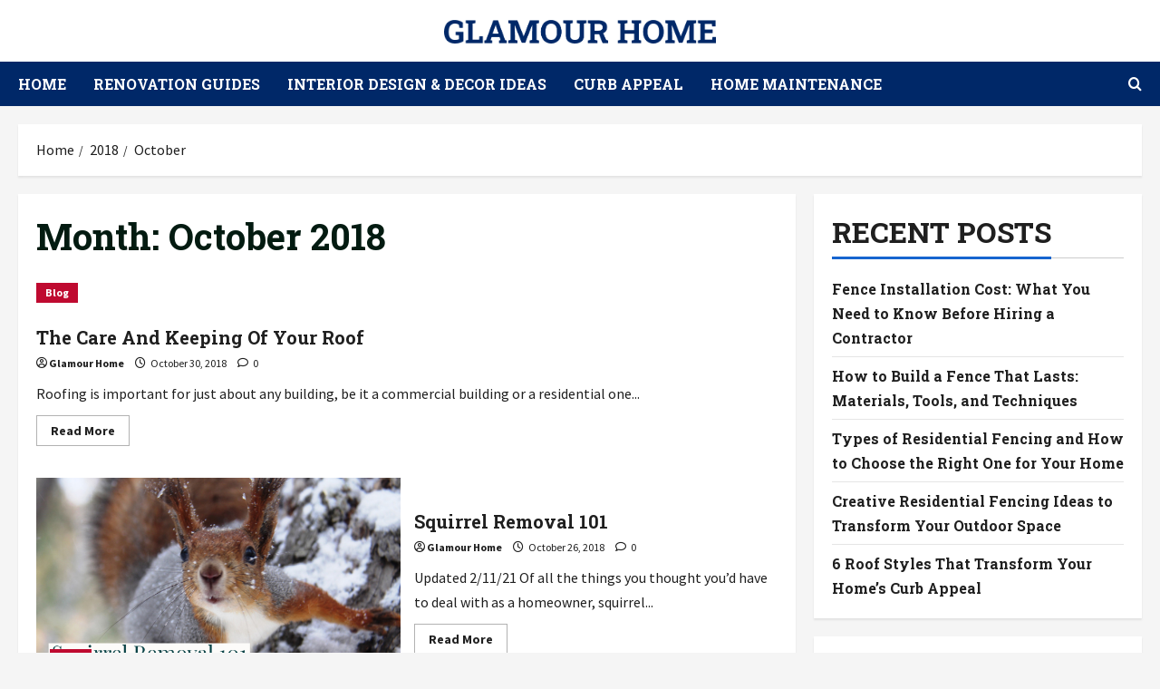

--- FILE ---
content_type: text/html; charset=UTF-8
request_url: https://glamourhome.com/2018/10/
body_size: 16491
content:
<!doctype html>
<html lang="en-US">

<head>
  <meta charset="UTF-8">
  <meta name="viewport" content="width=device-width, initial-scale=1">
  <link rel="profile" href="https://gmpg.org/xfn/11">

  <link rel="preload" href="https://fonts.googleapis.com/css?family=Roboto+Slab:400,700|Source+Sans+Pro:400,700&#038;subset=latin&#038;display=swap" as="style" crossorigin="anonymous"><meta name='robots' content='noindex, follow' />

	<!-- This site is optimized with the Yoast SEO plugin v26.8 - https://yoast.com/product/yoast-seo-wordpress/ -->
	<title>October 2018 - GLAMOUR HOME</title>
	<meta property="og:locale" content="en_US" />
	<meta property="og:type" content="website" />
	<meta property="og:title" content="October 2018 - GLAMOUR HOME" />
	<meta property="og:url" content="https://glamourhome.com/2018/10/" />
	<meta property="og:site_name" content="GLAMOUR HOME" />
	<meta name="twitter:card" content="summary_large_image" />
	<!-- / Yoast SEO plugin. -->


<link rel='dns-prefetch' href='//fonts.googleapis.com' />
<link href='https://fonts.googleapis.com' crossorigin='anonymous' rel='preconnect' />
<link href='https://fonts.gstatic.com' crossorigin='anonymous' rel='preconnect' />
<link rel="alternate" type="application/rss+xml" title="GLAMOUR HOME &raquo; Feed" href="https://glamourhome.com/feed/" />
<style id='wp-img-auto-sizes-contain-inline-css' type='text/css'>
img:is([sizes=auto i],[sizes^="auto," i]){contain-intrinsic-size:3000px 1500px}
/*# sourceURL=wp-img-auto-sizes-contain-inline-css */
</style>
<link rel='stylesheet' id='morenews-google-fonts-css' href='https://fonts.googleapis.com/css?family=Roboto+Slab:400,700|Source+Sans+Pro:400,700&#038;subset=latin&#038;display=swap' type='text/css' media='all' />
<style id='wp-emoji-styles-inline-css' type='text/css'>

	img.wp-smiley, img.emoji {
		display: inline !important;
		border: none !important;
		box-shadow: none !important;
		height: 1em !important;
		width: 1em !important;
		margin: 0 0.07em !important;
		vertical-align: -0.1em !important;
		background: none !important;
		padding: 0 !important;
	}
/*# sourceURL=wp-emoji-styles-inline-css */
</style>
<style id='wp-block-library-inline-css' type='text/css'>
:root{--wp-block-synced-color:#7a00df;--wp-block-synced-color--rgb:122,0,223;--wp-bound-block-color:var(--wp-block-synced-color);--wp-editor-canvas-background:#ddd;--wp-admin-theme-color:#007cba;--wp-admin-theme-color--rgb:0,124,186;--wp-admin-theme-color-darker-10:#006ba1;--wp-admin-theme-color-darker-10--rgb:0,107,160.5;--wp-admin-theme-color-darker-20:#005a87;--wp-admin-theme-color-darker-20--rgb:0,90,135;--wp-admin-border-width-focus:2px}@media (min-resolution:192dpi){:root{--wp-admin-border-width-focus:1.5px}}.wp-element-button{cursor:pointer}:root .has-very-light-gray-background-color{background-color:#eee}:root .has-very-dark-gray-background-color{background-color:#313131}:root .has-very-light-gray-color{color:#eee}:root .has-very-dark-gray-color{color:#313131}:root .has-vivid-green-cyan-to-vivid-cyan-blue-gradient-background{background:linear-gradient(135deg,#00d084,#0693e3)}:root .has-purple-crush-gradient-background{background:linear-gradient(135deg,#34e2e4,#4721fb 50%,#ab1dfe)}:root .has-hazy-dawn-gradient-background{background:linear-gradient(135deg,#faaca8,#dad0ec)}:root .has-subdued-olive-gradient-background{background:linear-gradient(135deg,#fafae1,#67a671)}:root .has-atomic-cream-gradient-background{background:linear-gradient(135deg,#fdd79a,#004a59)}:root .has-nightshade-gradient-background{background:linear-gradient(135deg,#330968,#31cdcf)}:root .has-midnight-gradient-background{background:linear-gradient(135deg,#020381,#2874fc)}:root{--wp--preset--font-size--normal:16px;--wp--preset--font-size--huge:42px}.has-regular-font-size{font-size:1em}.has-larger-font-size{font-size:2.625em}.has-normal-font-size{font-size:var(--wp--preset--font-size--normal)}.has-huge-font-size{font-size:var(--wp--preset--font-size--huge)}.has-text-align-center{text-align:center}.has-text-align-left{text-align:left}.has-text-align-right{text-align:right}.has-fit-text{white-space:nowrap!important}#end-resizable-editor-section{display:none}.aligncenter{clear:both}.items-justified-left{justify-content:flex-start}.items-justified-center{justify-content:center}.items-justified-right{justify-content:flex-end}.items-justified-space-between{justify-content:space-between}.screen-reader-text{border:0;clip-path:inset(50%);height:1px;margin:-1px;overflow:hidden;padding:0;position:absolute;width:1px;word-wrap:normal!important}.screen-reader-text:focus{background-color:#ddd;clip-path:none;color:#444;display:block;font-size:1em;height:auto;left:5px;line-height:normal;padding:15px 23px 14px;text-decoration:none;top:5px;width:auto;z-index:100000}html :where(.has-border-color){border-style:solid}html :where([style*=border-top-color]){border-top-style:solid}html :where([style*=border-right-color]){border-right-style:solid}html :where([style*=border-bottom-color]){border-bottom-style:solid}html :where([style*=border-left-color]){border-left-style:solid}html :where([style*=border-width]){border-style:solid}html :where([style*=border-top-width]){border-top-style:solid}html :where([style*=border-right-width]){border-right-style:solid}html :where([style*=border-bottom-width]){border-bottom-style:solid}html :where([style*=border-left-width]){border-left-style:solid}html :where(img[class*=wp-image-]){height:auto;max-width:100%}:where(figure){margin:0 0 1em}html :where(.is-position-sticky){--wp-admin--admin-bar--position-offset:var(--wp-admin--admin-bar--height,0px)}@media screen and (max-width:600px){html :where(.is-position-sticky){--wp-admin--admin-bar--position-offset:0px}}

/*# sourceURL=wp-block-library-inline-css */
</style><style id='global-styles-inline-css' type='text/css'>
:root{--wp--preset--aspect-ratio--square: 1;--wp--preset--aspect-ratio--4-3: 4/3;--wp--preset--aspect-ratio--3-4: 3/4;--wp--preset--aspect-ratio--3-2: 3/2;--wp--preset--aspect-ratio--2-3: 2/3;--wp--preset--aspect-ratio--16-9: 16/9;--wp--preset--aspect-ratio--9-16: 9/16;--wp--preset--color--black: #000000;--wp--preset--color--cyan-bluish-gray: #abb8c3;--wp--preset--color--white: #ffffff;--wp--preset--color--pale-pink: #f78da7;--wp--preset--color--vivid-red: #cf2e2e;--wp--preset--color--luminous-vivid-orange: #ff6900;--wp--preset--color--luminous-vivid-amber: #fcb900;--wp--preset--color--light-green-cyan: #7bdcb5;--wp--preset--color--vivid-green-cyan: #00d084;--wp--preset--color--pale-cyan-blue: #8ed1fc;--wp--preset--color--vivid-cyan-blue: #0693e3;--wp--preset--color--vivid-purple: #9b51e0;--wp--preset--gradient--vivid-cyan-blue-to-vivid-purple: linear-gradient(135deg,rgb(6,147,227) 0%,rgb(155,81,224) 100%);--wp--preset--gradient--light-green-cyan-to-vivid-green-cyan: linear-gradient(135deg,rgb(122,220,180) 0%,rgb(0,208,130) 100%);--wp--preset--gradient--luminous-vivid-amber-to-luminous-vivid-orange: linear-gradient(135deg,rgb(252,185,0) 0%,rgb(255,105,0) 100%);--wp--preset--gradient--luminous-vivid-orange-to-vivid-red: linear-gradient(135deg,rgb(255,105,0) 0%,rgb(207,46,46) 100%);--wp--preset--gradient--very-light-gray-to-cyan-bluish-gray: linear-gradient(135deg,rgb(238,238,238) 0%,rgb(169,184,195) 100%);--wp--preset--gradient--cool-to-warm-spectrum: linear-gradient(135deg,rgb(74,234,220) 0%,rgb(151,120,209) 20%,rgb(207,42,186) 40%,rgb(238,44,130) 60%,rgb(251,105,98) 80%,rgb(254,248,76) 100%);--wp--preset--gradient--blush-light-purple: linear-gradient(135deg,rgb(255,206,236) 0%,rgb(152,150,240) 100%);--wp--preset--gradient--blush-bordeaux: linear-gradient(135deg,rgb(254,205,165) 0%,rgb(254,45,45) 50%,rgb(107,0,62) 100%);--wp--preset--gradient--luminous-dusk: linear-gradient(135deg,rgb(255,203,112) 0%,rgb(199,81,192) 50%,rgb(65,88,208) 100%);--wp--preset--gradient--pale-ocean: linear-gradient(135deg,rgb(255,245,203) 0%,rgb(182,227,212) 50%,rgb(51,167,181) 100%);--wp--preset--gradient--electric-grass: linear-gradient(135deg,rgb(202,248,128) 0%,rgb(113,206,126) 100%);--wp--preset--gradient--midnight: linear-gradient(135deg,rgb(2,3,129) 0%,rgb(40,116,252) 100%);--wp--preset--font-size--small: 13px;--wp--preset--font-size--medium: 20px;--wp--preset--font-size--large: 36px;--wp--preset--font-size--x-large: 42px;--wp--preset--spacing--20: 0.44rem;--wp--preset--spacing--30: 0.67rem;--wp--preset--spacing--40: 1rem;--wp--preset--spacing--50: 1.5rem;--wp--preset--spacing--60: 2.25rem;--wp--preset--spacing--70: 3.38rem;--wp--preset--spacing--80: 5.06rem;--wp--preset--shadow--natural: 6px 6px 9px rgba(0, 0, 0, 0.2);--wp--preset--shadow--deep: 12px 12px 50px rgba(0, 0, 0, 0.4);--wp--preset--shadow--sharp: 6px 6px 0px rgba(0, 0, 0, 0.2);--wp--preset--shadow--outlined: 6px 6px 0px -3px rgb(255, 255, 255), 6px 6px rgb(0, 0, 0);--wp--preset--shadow--crisp: 6px 6px 0px rgb(0, 0, 0);}:root { --wp--style--global--content-size: 930px;--wp--style--global--wide-size: 1400px; }:where(body) { margin: 0; }.wp-site-blocks > .alignleft { float: left; margin-right: 2em; }.wp-site-blocks > .alignright { float: right; margin-left: 2em; }.wp-site-blocks > .aligncenter { justify-content: center; margin-left: auto; margin-right: auto; }:where(.wp-site-blocks) > * { margin-block-start: 24px; margin-block-end: 0; }:where(.wp-site-blocks) > :first-child { margin-block-start: 0; }:where(.wp-site-blocks) > :last-child { margin-block-end: 0; }:root { --wp--style--block-gap: 24px; }:root :where(.is-layout-flow) > :first-child{margin-block-start: 0;}:root :where(.is-layout-flow) > :last-child{margin-block-end: 0;}:root :where(.is-layout-flow) > *{margin-block-start: 24px;margin-block-end: 0;}:root :where(.is-layout-constrained) > :first-child{margin-block-start: 0;}:root :where(.is-layout-constrained) > :last-child{margin-block-end: 0;}:root :where(.is-layout-constrained) > *{margin-block-start: 24px;margin-block-end: 0;}:root :where(.is-layout-flex){gap: 24px;}:root :where(.is-layout-grid){gap: 24px;}.is-layout-flow > .alignleft{float: left;margin-inline-start: 0;margin-inline-end: 2em;}.is-layout-flow > .alignright{float: right;margin-inline-start: 2em;margin-inline-end: 0;}.is-layout-flow > .aligncenter{margin-left: auto !important;margin-right: auto !important;}.is-layout-constrained > .alignleft{float: left;margin-inline-start: 0;margin-inline-end: 2em;}.is-layout-constrained > .alignright{float: right;margin-inline-start: 2em;margin-inline-end: 0;}.is-layout-constrained > .aligncenter{margin-left: auto !important;margin-right: auto !important;}.is-layout-constrained > :where(:not(.alignleft):not(.alignright):not(.alignfull)){max-width: var(--wp--style--global--content-size);margin-left: auto !important;margin-right: auto !important;}.is-layout-constrained > .alignwide{max-width: var(--wp--style--global--wide-size);}body .is-layout-flex{display: flex;}.is-layout-flex{flex-wrap: wrap;align-items: center;}.is-layout-flex > :is(*, div){margin: 0;}body .is-layout-grid{display: grid;}.is-layout-grid > :is(*, div){margin: 0;}body{padding-top: 0px;padding-right: 0px;padding-bottom: 0px;padding-left: 0px;}a:where(:not(.wp-element-button)){text-decoration: none;}:root :where(.wp-element-button, .wp-block-button__link){background-color: #32373c;border-radius: 0;border-width: 0;color: #fff;font-family: inherit;font-size: inherit;font-style: inherit;font-weight: inherit;letter-spacing: inherit;line-height: inherit;padding-top: calc(0.667em + 2px);padding-right: calc(1.333em + 2px);padding-bottom: calc(0.667em + 2px);padding-left: calc(1.333em + 2px);text-decoration: none;text-transform: inherit;}.has-black-color{color: var(--wp--preset--color--black) !important;}.has-cyan-bluish-gray-color{color: var(--wp--preset--color--cyan-bluish-gray) !important;}.has-white-color{color: var(--wp--preset--color--white) !important;}.has-pale-pink-color{color: var(--wp--preset--color--pale-pink) !important;}.has-vivid-red-color{color: var(--wp--preset--color--vivid-red) !important;}.has-luminous-vivid-orange-color{color: var(--wp--preset--color--luminous-vivid-orange) !important;}.has-luminous-vivid-amber-color{color: var(--wp--preset--color--luminous-vivid-amber) !important;}.has-light-green-cyan-color{color: var(--wp--preset--color--light-green-cyan) !important;}.has-vivid-green-cyan-color{color: var(--wp--preset--color--vivid-green-cyan) !important;}.has-pale-cyan-blue-color{color: var(--wp--preset--color--pale-cyan-blue) !important;}.has-vivid-cyan-blue-color{color: var(--wp--preset--color--vivid-cyan-blue) !important;}.has-vivid-purple-color{color: var(--wp--preset--color--vivid-purple) !important;}.has-black-background-color{background-color: var(--wp--preset--color--black) !important;}.has-cyan-bluish-gray-background-color{background-color: var(--wp--preset--color--cyan-bluish-gray) !important;}.has-white-background-color{background-color: var(--wp--preset--color--white) !important;}.has-pale-pink-background-color{background-color: var(--wp--preset--color--pale-pink) !important;}.has-vivid-red-background-color{background-color: var(--wp--preset--color--vivid-red) !important;}.has-luminous-vivid-orange-background-color{background-color: var(--wp--preset--color--luminous-vivid-orange) !important;}.has-luminous-vivid-amber-background-color{background-color: var(--wp--preset--color--luminous-vivid-amber) !important;}.has-light-green-cyan-background-color{background-color: var(--wp--preset--color--light-green-cyan) !important;}.has-vivid-green-cyan-background-color{background-color: var(--wp--preset--color--vivid-green-cyan) !important;}.has-pale-cyan-blue-background-color{background-color: var(--wp--preset--color--pale-cyan-blue) !important;}.has-vivid-cyan-blue-background-color{background-color: var(--wp--preset--color--vivid-cyan-blue) !important;}.has-vivid-purple-background-color{background-color: var(--wp--preset--color--vivid-purple) !important;}.has-black-border-color{border-color: var(--wp--preset--color--black) !important;}.has-cyan-bluish-gray-border-color{border-color: var(--wp--preset--color--cyan-bluish-gray) !important;}.has-white-border-color{border-color: var(--wp--preset--color--white) !important;}.has-pale-pink-border-color{border-color: var(--wp--preset--color--pale-pink) !important;}.has-vivid-red-border-color{border-color: var(--wp--preset--color--vivid-red) !important;}.has-luminous-vivid-orange-border-color{border-color: var(--wp--preset--color--luminous-vivid-orange) !important;}.has-luminous-vivid-amber-border-color{border-color: var(--wp--preset--color--luminous-vivid-amber) !important;}.has-light-green-cyan-border-color{border-color: var(--wp--preset--color--light-green-cyan) !important;}.has-vivid-green-cyan-border-color{border-color: var(--wp--preset--color--vivid-green-cyan) !important;}.has-pale-cyan-blue-border-color{border-color: var(--wp--preset--color--pale-cyan-blue) !important;}.has-vivid-cyan-blue-border-color{border-color: var(--wp--preset--color--vivid-cyan-blue) !important;}.has-vivid-purple-border-color{border-color: var(--wp--preset--color--vivid-purple) !important;}.has-vivid-cyan-blue-to-vivid-purple-gradient-background{background: var(--wp--preset--gradient--vivid-cyan-blue-to-vivid-purple) !important;}.has-light-green-cyan-to-vivid-green-cyan-gradient-background{background: var(--wp--preset--gradient--light-green-cyan-to-vivid-green-cyan) !important;}.has-luminous-vivid-amber-to-luminous-vivid-orange-gradient-background{background: var(--wp--preset--gradient--luminous-vivid-amber-to-luminous-vivid-orange) !important;}.has-luminous-vivid-orange-to-vivid-red-gradient-background{background: var(--wp--preset--gradient--luminous-vivid-orange-to-vivid-red) !important;}.has-very-light-gray-to-cyan-bluish-gray-gradient-background{background: var(--wp--preset--gradient--very-light-gray-to-cyan-bluish-gray) !important;}.has-cool-to-warm-spectrum-gradient-background{background: var(--wp--preset--gradient--cool-to-warm-spectrum) !important;}.has-blush-light-purple-gradient-background{background: var(--wp--preset--gradient--blush-light-purple) !important;}.has-blush-bordeaux-gradient-background{background: var(--wp--preset--gradient--blush-bordeaux) !important;}.has-luminous-dusk-gradient-background{background: var(--wp--preset--gradient--luminous-dusk) !important;}.has-pale-ocean-gradient-background{background: var(--wp--preset--gradient--pale-ocean) !important;}.has-electric-grass-gradient-background{background: var(--wp--preset--gradient--electric-grass) !important;}.has-midnight-gradient-background{background: var(--wp--preset--gradient--midnight) !important;}.has-small-font-size{font-size: var(--wp--preset--font-size--small) !important;}.has-medium-font-size{font-size: var(--wp--preset--font-size--medium) !important;}.has-large-font-size{font-size: var(--wp--preset--font-size--large) !important;}.has-x-large-font-size{font-size: var(--wp--preset--font-size--x-large) !important;}
/*# sourceURL=global-styles-inline-css */
</style>

<style id='wpxpo-global-style-inline-css' type='text/css'>
:root { --preset-color1: #037fff --preset-color2: #026fe0 --preset-color3: #071323 --preset-color4: #132133 --preset-color5: #34495e --preset-color6: #787676 --preset-color7: #f0f2f3 --preset-color8: #f8f9fa --preset-color9: #ffffff }
/*# sourceURL=wpxpo-global-style-inline-css */
</style>
<style id='ultp-preset-colors-style-inline-css' type='text/css'>
:root { --postx_preset_Base_1_color: #f4f4ff; --postx_preset_Base_2_color: #dddff8; --postx_preset_Base_3_color: #B4B4D6; --postx_preset_Primary_color: rgba(0,40,104,1); --postx_preset_Secondary_color: rgba(15,80,184,1); --postx_preset_Tertiary_color: #FFFFFF; --postx_preset_Contrast_3_color: #545472; --postx_preset_Contrast_2_color: rgba(64,64,64,1); --postx_preset_Contrast_1_color: rgba(64,64,64,1); --postx_preset_Over_Primary_color: #ffffff;  }
/*# sourceURL=ultp-preset-colors-style-inline-css */
</style>
<style id='ultp-preset-gradient-style-inline-css' type='text/css'>
:root { --postx_preset_Primary_to_Secondary_to_Right_gradient: linear-gradient(90deg, var(--postx_preset_Primary_color) 0%, var(--postx_preset_Secondary_color) 100%); --postx_preset_Primary_to_Secondary_to_Bottom_gradient: linear-gradient(180deg, var(--postx_preset_Primary_color) 0%, var(--postx_preset_Secondary_color) 100%); --postx_preset_Secondary_to_Primary_to_Right_gradient: linear-gradient(90deg, var(--postx_preset_Secondary_color) 0%, var(--postx_preset_Primary_color) 100%); --postx_preset_Secondary_to_Primary_to_Bottom_gradient: linear-gradient(180deg, var(--postx_preset_Secondary_color) 0%, var(--postx_preset_Primary_color) 100%); --postx_preset_Cold_Evening_gradient: linear-gradient(0deg, rgb(12, 52, 131) 0%, rgb(162, 182, 223) 100%, rgb(107, 140, 206) 100%, rgb(162, 182, 223) 100%); --postx_preset_Purple_Division_gradient: linear-gradient(0deg, rgb(112, 40, 228) 0%, rgb(229, 178, 202) 100%); --postx_preset_Over_Sun_gradient: linear-gradient(60deg, rgb(171, 236, 214) 0%, rgb(251, 237, 150) 100%); --postx_preset_Morning_Salad_gradient: linear-gradient(-255deg, rgb(183, 248, 219) 0%, rgb(80, 167, 194) 100%); --postx_preset_Fabled_Sunset_gradient: linear-gradient(-270deg, rgb(35, 21, 87) 0%, rgb(68, 16, 122) 29%, rgb(255, 19, 97) 67%, rgb(255, 248, 0) 100%);  }
/*# sourceURL=ultp-preset-gradient-style-inline-css */
</style>
<style id='ultp-preset-typo-style-inline-css' type='text/css'>
:root { --postx_preset_Heading_typo_font_family: Helvetica; --postx_preset_Heading_typo_font_family_type: sans-serif; --postx_preset_Heading_typo_font_weight: 600; --postx_preset_Heading_typo_text_transform: capitalize; --postx_preset_Body_and_Others_typo_font_family: Helvetica; --postx_preset_Body_and_Others_typo_font_family_type: sans-serif; --postx_preset_Body_and_Others_typo_font_weight: 400; --postx_preset_Body_and_Others_typo_text_transform: lowercase; --postx_preset_body_typo_font_size_lg: 16px; --postx_preset_paragraph_1_typo_font_size_lg: 12px; --postx_preset_paragraph_2_typo_font_size_lg: 12px; --postx_preset_paragraph_3_typo_font_size_lg: 12px; --postx_preset_heading_h1_typo_font_size_lg: 42px; --postx_preset_heading_h2_typo_font_size_lg: 36px; --postx_preset_heading_h3_typo_font_size_lg: 30px; --postx_preset_heading_h4_typo_font_size_lg: 24px; --postx_preset_heading_h5_typo_font_size_lg: 20px; --postx_preset_heading_h6_typo_font_size_lg: 16px; }
/*# sourceURL=ultp-preset-typo-style-inline-css */
</style>
<link rel='stylesheet' id='bootstrap-css' href='https://glamourhome.com/wp-content/themes/morenews/assets/bootstrap/css/bootstrap.min.css?ver=c597aabbfaa9ed55debf1f8e1b7dc251' type='text/css' media='all' />
<link rel='stylesheet' id='morenews-style-css' href='https://glamourhome.com/wp-content/themes/morenews/style.css?ver=c597aabbfaa9ed55debf1f8e1b7dc251' type='text/css' media='all' />
<style id='morenews-style-inline-css' type='text/css'>
body.aft-dark-mode #sidr,body.aft-dark-mode,body.aft-dark-mode.custom-background,body.aft-dark-mode #af-preloader{background-color:#000000;} body.aft-default-mode #sidr,body.aft-default-mode #af-preloader,body.aft-default-mode{background-color:#f5f5f5;} .frm_style_formidable-style.with_frm_style .frm_compact .frm_dropzone.dz-clickable .dz-message,.frm_style_formidable-style.with_frm_style input[type=submit],.frm_style_formidable-style.with_frm_style .frm_submit input[type=button],.frm_style_formidable-style.with_frm_style .frm_submit button,.frm_form_submit_style,.frm_style_formidable-style.with_frm_style .frm-edit-page-btn,.woocommerce #respond input#submit.disabled,.woocommerce #respond input#submit:disabled,.woocommerce #respond input#submit:disabled[disabled],.woocommerce a.button.disabled,.woocommerce a.button:disabled,.woocommerce a.button:disabled[disabled],.woocommerce button.button.disabled,.woocommerce button.button:disabled,.woocommerce button.button:disabled[disabled],.woocommerce input.button.disabled,.woocommerce input.button:disabled,.woocommerce input.button:disabled[disabled],.woocommerce #respond input#submit,.woocommerce a.button,.woocommerce button.button,.woocommerce input.button,.woocommerce #respond input#submit.alt,.woocommerce a.button.alt,.woocommerce button.button.alt,.woocommerce input.button.alt,.woocommerce-account .addresses .title .edit,:root .wc-block-featured-product__link :where(.wp-element-button,.wp-block-button__link),:root .wc-block-featured-category__link :where(.wp-element-button,.wp-block-button__link),hustle-button,button.wc-block-mini-cart__button,.wc-block-checkout .wp-block-button__link,.wp-block-button.wc-block-components-product-button .wp-block-button__link,.wc-block-grid__product-add-to-cart.wp-block-button .wp-block-button__link,body .wc-block-components-button,.wc-block-grid .wp-block-button__link,.woocommerce-notices-wrapper .button,body .woocommerce-notices-wrapper .button:hover,body.woocommerce .single_add_to_cart_button.button:hover,body.woocommerce a.button.add_to_cart_button:hover,.widget-title-fill-and-border .morenews-widget .wp-block-search__label,.widget-title-fill-and-border .morenews-widget .wp-block-group .wp-block-heading,.widget-title-fill-and-no-border .morenews-widget .wp-block-search__label,.widget-title-fill-and-no-border .morenews-widget .wp-block-group .wp-block-heading,.widget-title-fill-and-border .wp_post_author_widget .widget-title .header-after,.widget-title-fill-and-border .widget-title .heading-line,.widget-title-fill-and-border .aft-posts-tabs-panel .nav-tabs>li>a.active,.widget-title-fill-and-border .aft-main-banner-wrapper .widget-title .heading-line ,.widget-title-fill-and-no-border .wp_post_author_widget .widget-title .header-after,.widget-title-fill-and-no-border .widget-title .heading-line,.widget-title-fill-and-no-border .aft-posts-tabs-panel .nav-tabs>li>a.active,.widget-title-fill-and-no-border .aft-main-banner-wrapper .widget-title .heading-line,a.sidr-class-sidr-button-close,body.widget-title-border-bottom .header-after1 .heading-line-before,body.widget-title-border-bottom .widget-title .heading-line-before,.widget-title-border-center .morenews-widget .wp-block-search__label::after,.widget-title-border-center .morenews-widget .wp-block-group .wp-block-heading::after,.widget-title-border-center .wp_post_author_widget .widget-title .heading-line-before,.widget-title-border-center .aft-posts-tabs-panel .nav-tabs>li>a.active::after,.widget-title-border-center .wp_post_author_widget .widget-title .header-after::after,.widget-title-border-center .widget-title .heading-line-after,.widget-title-border-bottom .morenews-widget .wp-block-search__label::after,.widget-title-border-bottom .morenews-widget .wp-block-group .wp-block-heading::after,.widget-title-border-bottom .heading-line::before,.widget-title-border-bottom .wp-post-author-wrap .header-after::before,.widget-title-border-bottom .aft-posts-tabs-panel .nav-tabs>li>a.active span::after,.aft-dark-mode .is-style-fill a.wp-block-button__link:not(.has-background),.aft-default-mode .is-style-fill a.wp-block-button__link:not(.has-background),#reading-progress-bar,a.comment-reply-link,body.aft-default-mode .reply a,body.aft-dark-mode .reply a,.aft-popular-taxonomies-lists span::before ,#loader-wrapper div,span.heading-line::before,.wp-post-author-wrap .header-after::before,body.aft-dark-mode input[type="button"],body.aft-dark-mode input[type="reset"],body.aft-dark-mode input[type="submit"],body.aft-dark-mode .inner-suscribe input[type=submit],body.aft-default-mode input[type="button"],body.aft-default-mode input[type="reset"],body.aft-default-mode input[type="submit"],body.aft-default-mode .inner-suscribe input[type=submit],.woocommerce-product-search button[type="submit"],input.search-submit,.wp-block-search__button,.af-youtube-slider .af-video-wrap .af-bg-play i,.af-youtube-video-list .entry-header-yt-video-wrapper .af-yt-video-play i,.af-post-format i,body .btn-style1 a:visited,body .btn-style1 a,body span.post-page-numbers.current,body .morenews-pagination .nav-links .page-numbers.current,body #scroll-up,button,a.author-button.primary,.morenews-reaction-button .reaction-percentage,h3.morenews-subtitle:after,body article.sticky .read-single:before,.aft-readmore-wrapper a.aft-readmore:hover,body.aft-dark-mode .aft-readmore-wrapper a.aft-readmore:hover,footer.site-footer .aft-readmore-wrapper a.aft-readmore:hover,.aft-readmore-wrapper a.aft-readmore:hover,body .trending-posts-vertical .trending-no{background-color:#002868;} div.wpforms-container-full button[type=submit]:hover,div.wpforms-container-full button[type=submit]:not(:hover):not(:active){background-color:#002868 !important;} .grid-design-texts-over-image .aft-readmore-wrapper a.aft-readmore:hover,.aft-readmore-wrapper a.aft-readmore:hover,body.aft-dark-mode .aft-readmore-wrapper a.aft-readmore:hover,body.aft-default-mode .aft-readmore-wrapper a.aft-readmore:hover,a.author-button.primary,.morenews-post-badge,body.single .entry-header .aft-post-excerpt-and-meta .post-excerpt,body.aft-dark-mode.single span.tags-links a:hover,.morenews-pagination .nav-links .page-numbers.current,.aft-readmore-wrapper a.aft-readmore:hover,p.awpa-more-posts a:hover,.wp-post-author-meta .wp-post-author-meta-more-posts a.awpa-more-posts:hover{border-color:#002868;} body:not(.rtl) .aft-popular-taxonomies-lists span::after{border-left-color:#002868;} body.rtl .aft-popular-taxonomies-lists span::after{border-right-color:#002868;} .widget-title-fill-and-no-border .morenews-widget .wp-block-search__label::after,.widget-title-fill-and-no-border .morenews-widget .wp-block-group .wp-block-heading::after,.widget-title-fill-and-no-border .aft-posts-tabs-panel .nav-tabs>li a.active::after,.widget-title-fill-and-no-border .morenews-widget .widget-title::before,.widget-title-fill-and-no-border .morenews-customizer .widget-title::before{border-top-color:#002868;} .woocommerce div.product .woocommerce-tabs ul.tabs li.active,#scroll-up::after,.aft-dark-mode #loader,.aft-default-mode #loader{border-bottom-color:#002868;} footer.site-footer .wp-calendar-nav a:hover,footer.site-footer .wp-block-latest-comments__comment-meta a:hover,.aft-dark-mode .tagcloud a:hover,.aft-dark-mode .widget ul.menu >li a:hover,.aft-dark-mode .widget > ul > li a:hover,.banner-exclusive-posts-wrapper a:hover,.list-style .read-title h3 a:hover,.grid-design-default .read-title h3 a:hover,body.aft-dark-mode .banner-exclusive-posts-wrapper a:hover,body.aft-dark-mode .banner-exclusive-posts-wrapper a:visited:hover,body.aft-default-mode .banner-exclusive-posts-wrapper a:hover,body.aft-default-mode .banner-exclusive-posts-wrapper a:visited:hover,body.wp-post-author-meta .awpa-display-name a:hover,.widget_text a ,.post-description a:not(.aft-readmore),.post-description a:not(.aft-readmore):visited,.wp_post_author_widget .wp-post-author-meta .awpa-display-name a:hover,.wp-post-author-meta .wp-post-author-meta-more-posts a.awpa-more-posts:hover,body.aft-default-mode .af-breadcrumbs a:hover,body.aft-dark-mode .af-breadcrumbs a:hover,body .wp-block-latest-comments li.wp-block-latest-comments__comment a:hover,body .site-footer .color-pad .read-title h3 a:hover,body.aft-dark-mode #secondary .morenews-widget ul[class*="wp-block-"] a:hover,body.aft-dark-mode #secondary .morenews-widget ol[class*="wp-block-"] a:hover,body.aft-dark-mode a.post-edit-link:hover,body.aft-default-mode #secondary .morenews-widget ul[class*="wp-block-"] a:hover,body.aft-default-mode #secondary .morenews-widget ol[class*="wp-block-"] a:hover,body.aft-default-mode a.post-edit-link:hover,body.aft-default-mode #secondary .widget > ul > li a:hover,body.aft-default-mode footer.comment-meta a:hover,body.aft-dark-mode footer.comment-meta a:hover,body.aft-default-mode .comment-form a:hover,body.aft-dark-mode .comment-form a:hover,body.aft-dark-mode .entry-content > .wp-block-tag-cloud a:not(.has-text-color):hover,body.aft-default-mode .entry-content > .wp-block-tag-cloud a:not(.has-text-color):hover,body.aft-dark-mode .entry-content .wp-block-archives-list.wp-block-archives a:not(.has-text-color):hover,body.aft-default-mode .entry-content .wp-block-archives-list.wp-block-archives a:not(.has-text-color):hover,body.aft-dark-mode .entry-content .wp-block-latest-posts a:not(.has-text-color):hover,body.aft-dark-mode .entry-content .wp-block-categories-list.wp-block-categories a:not(.has-text-color):hover,body.aft-default-mode .entry-content .wp-block-latest-posts a:not(.has-text-color):hover,body.aft-default-mode .entry-content .wp-block-categories-list.wp-block-categories a:not(.has-text-color):hover,.aft-default-mode .wp-block-archives-list.wp-block-archives a:not(.has-text-color):hover,.aft-default-mode .wp-block-latest-posts a:not(.has-text-color):hover,.aft-default-mode .wp-block-categories-list.wp-block-categories a:not(.has-text-color):hover,.aft-default-mode .wp-block-latest-comments li.wp-block-latest-comments__comment a:hover,.aft-dark-mode .wp-block-archives-list.wp-block-archives a:not(.has-text-color):hover,.aft-dark-mode .wp-block-latest-posts a:not(.has-text-color):hover,.aft-dark-mode .wp-block-categories-list.wp-block-categories a:not(.has-text-color):hover,.aft-dark-mode .wp-block-latest-comments li.wp-block-latest-comments__comment a:hover,body.aft-dark-mode .morenews-pagination .nav-links a.page-numbers:hover,body.aft-default-mode .morenews-pagination .nav-links a.page-numbers:hover,body.aft-default-mode .aft-popular-taxonomies-lists ul li a:hover ,body.aft-dark-mode .aft-popular-taxonomies-lists ul li a:hover,body.aft-dark-mode .wp-calendar-nav a,body .entry-content > .wp-block-heading:not(.has-link-color):not(.wp-block-post-title) a,body .entry-content > ul a,body .entry-content > ol a,body .entry-content > p:not(.has-link-color) a ,body.aft-default-mode p.logged-in-as a,body.aft-dark-mode p.logged-in-as a,body.aft-dark-mode .woocommerce-loop-product__title:hover,body.aft-default-mode .woocommerce-loop-product__title:hover,a:hover,p a,.stars a:active,.stars a:focus,.morenews-widget.widget_text a,a.author-website:hover,.author-box-content a.author-posts-link:hover,body .morenews-sponsor a,body .morenews-source a,body.aft-default-mode .wp-block-latest-comments li.wp-block-latest-comments__comment a:hover,body.aft-dark-mode .wp-block-latest-comments li.wp-block-latest-comments__comment a:hover,.entry-content .wp-block-latest-comments a:not(.has-text-color):hover,.wc-block-grid__product .wc-block-grid__product-link:focus,body.aft-default-mode .entry-content .wp-block-heading:not(.has-link-color):not(.wp-block-post-title) a,body.aft-dark-mode .entry-content .wp-block-heading:not(.has-link-color):not(.wp-block-post-title) a,body.aft-default-mode .comment-content a,body.aft-dark-mode .comment-content a,body.aft-default-mode .post-excerpt a,body.aft-dark-mode .post-excerpt a,body.aft-default-mode .wp-block-tag-cloud a:hover,body.aft-default-mode .tagcloud a:hover,body.aft-default-mode.single span.tags-links a:hover,body.aft-default-mode p.awpa-more-posts a:hover,body.aft-default-mode p.awpa-website a:hover ,body.aft-default-mode .wp-post-author-meta h4 a:hover,body.aft-default-mode .widget ul.menu >li a:hover,body.aft-default-mode .widget > ul > li a:hover,body.aft-default-mode .nav-links a:hover,body.aft-default-mode ul.trail-items li a:hover,body.aft-dark-mode .wp-block-tag-cloud a:hover,body.aft-dark-mode .tagcloud a:hover,body.aft-dark-mode.single span.tags-links a:hover,body.aft-dark-mode p.awpa-more-posts a:hover,body.aft-dark-mode p.awpa-website a:hover ,body.aft-dark-mode .widget ul.menu >li a:hover,body.aft-dark-mode .nav-links a:hover,body.aft-dark-mode ul.trail-items li a:hover{color:#002868;} @media only screen and (min-width:992px){body.aft-default-mode .morenews-header .main-navigation .menu-desktop > ul > li:hover > a:before,body.aft-default-mode .morenews-header .main-navigation .menu-desktop > ul > li.current-menu-item > a:before{background-color:#002868;} } .woocommerce-product-search button[type="submit"],input.search-submit{background-color:#002868;} .aft-dark-mode .entry-content a:hover,.aft-dark-mode .entry-content a:focus,.aft-dark-mode .entry-content a:active,.wp-calendar-nav a,#wp-calendar tbody td a,body.aft-dark-mode #wp-calendar tbody td#today,body.aft-default-mode #wp-calendar tbody td#today,body.aft-default-mode .entry-content .wp-block-heading:not(.has-link-color):not(.wp-block-post-title) a,body.aft-dark-mode .entry-content .wp-block-heading:not(.has-link-color):not(.wp-block-post-title) a,body .entry-content > ul a,body .entry-content > ul a:visited,body .entry-content > ol a,body .entry-content > ol a:visited,body .entry-content > p:not(.has-link-color) a,body .entry-content > p:not(.has-link-color) a:visited{color:#002868;} .woocommerce-product-search button[type="submit"],input.search-submit,body.single span.tags-links a:hover,body .entry-content .wp-block-heading:not(.has-link-color):not(.wp-block-post-title) a,body .entry-content > ul a,body .entry-content > ul a:visited,body .entry-content > ol a,body .entry-content > ol a:visited,body .entry-content > p:not(.has-link-color) a,body .entry-content > p:not(.has-link-color) a:visited{border-color:#002868;} @media only screen and (min-width:993px){.main-navigation .menu-desktop > li.current-menu-item::after,.main-navigation .menu-desktop > ul > li.current-menu-item::after,.main-navigation .menu-desktop > li::after,.main-navigation .menu-desktop > ul > li::after{background-color:#002868;} } .site-branding .site-title{font-family:'Roboto Slab','Noto Sans','Noto Sans CJK SC','Noto Sans JP','Noto Sans KR',system-ui,-apple-system,'Segoe UI',Roboto,'Helvetica Neue',Arial,sans-serif,'Apple Color Emoji','Segoe UI Emoji','Segoe UI Symbol';} body,button,input,select,optgroup,.cat-links li a,.min-read,.af-social-contacts .social-widget-menu .screen-reader-text,textarea{font-family:'Source Sans Pro','Noto Sans','Noto Sans CJK SC','Noto Sans JP','Noto Sans KR',system-ui,-apple-system,'Segoe UI',Roboto,'Helvetica Neue',Arial,sans-serif,'Apple Color Emoji','Segoe UI Emoji','Segoe UI Symbol';} .wp-block-tag-cloud a,.tagcloud a,body span.hustle-title,.wp-block-blockspare-blockspare-tabs .bs-tabs-title-list li a.bs-tab-title,.navigation.post-navigation .nav-links a,div.custom-menu-link > a,.exclusive-posts .exclusive-now span,.aft-popular-taxonomies-lists span,.exclusive-posts a,.aft-posts-tabs-panel .nav-tabs>li>a,.widget-title-border-bottom .aft-posts-tabs-panel .nav-tabs>li>a,.nav-tabs>li,.widget ul ul li,.widget ul.menu >li ,.widget > ul > li,.wp-block-search__label,.wp-block-latest-posts.wp-block-latest-posts__list li,.wp-block-latest-comments li.wp-block-latest-comments__comment,.wp-block-group ul li a,.main-navigation ul li a,h1,h2,h3,h4,h5,h6{font-family:'Roboto Slab','Noto Sans','Noto Sans CJK SC','Noto Sans JP','Noto Sans KR',system-ui,-apple-system,'Segoe UI',Roboto,'Helvetica Neue',Arial,sans-serif,'Apple Color Emoji','Segoe UI Emoji','Segoe UI Symbol';} .container-wrapper .elementor{max-width:100%;} .full-width-content .elementor-section-stretched,.align-content-left .elementor-section-stretched,.align-content-right .elementor-section-stretched{max-width:100%;left:0 !important;}
/*# sourceURL=morenews-style-inline-css */
</style>
<link rel='stylesheet' id='newsmore-css' href='https://glamourhome.com/wp-content/themes/newsmore/style.css?ver=1.3.20' type='text/css' media='all' />
<link rel='stylesheet' id='aft-icons-css' href='https://glamourhome.com/wp-content/themes/morenews/assets/icons/style.css?ver=c597aabbfaa9ed55debf1f8e1b7dc251' type='text/css' media='all' />
<link rel='stylesheet' id='slick-css' href='https://glamourhome.com/wp-content/themes/morenews/assets/slick/css/slick.min.css?ver=c597aabbfaa9ed55debf1f8e1b7dc251' type='text/css' media='all' />
<link rel='stylesheet' id='sidr-css' href='https://glamourhome.com/wp-content/themes/morenews/assets/sidr/css/jquery.sidr.dark.css?ver=c597aabbfaa9ed55debf1f8e1b7dc251' type='text/css' media='all' />
<link rel='stylesheet' id='magnific-popup-css' href='https://glamourhome.com/wp-content/themes/morenews/assets/magnific-popup/magnific-popup.css?ver=c597aabbfaa9ed55debf1f8e1b7dc251' type='text/css' media='all' />
<script type="text/javascript" src="https://glamourhome.com/wp-includes/js/jquery/jquery.min.js?ver=3.7.1" id="jquery-core-js"></script>
<script type="text/javascript" src="https://glamourhome.com/wp-includes/js/jquery/jquery-migrate.min.js?ver=3.4.1" id="jquery-migrate-js"></script>
<script type="text/javascript" src="https://glamourhome.com/wp-content/themes/morenews/assets/jquery.cookie.js?ver=c597aabbfaa9ed55debf1f8e1b7dc251" id="jquery-cookie-js"></script>
<script type="text/javascript" src="https://glamourhome.com/wp-content/themes/morenews/assets/background-script.js?ver=1.3.20" id="morenews-background-script-js"></script>
<link rel="https://api.w.org/" href="https://glamourhome.com/wp-json/" /><link rel="EditURI" type="application/rsd+xml" title="RSD" href="https://glamourhome.com/xmlrpc.php?rsd" />
<meta name="generator" content="speculation-rules 1.6.0">
<meta name="ahrefs-site-verification" content="1a1cea6ca927835ba8bf44cf778e8246bc4e456a80f2678363020750c29153e8">
    <style type="text/css">
      body .af-header-image.data-bg:before {
        opacity: 0;
      }

      .site-title,
      .site-description {
        position: absolute;
        clip: rect(1px, 1px, 1px, 1px);
        display: none;
      }

          </style>
		<style type="text/css" id="wp-custom-css">
			.site-info{
	display:none;
}
.site-branding img {
    max-width: 300px;
}
@media only screen and (max-width:768px){
	h1, h1 a, h1 span{
	font-size:32px !important;
	}
	h2, h2 a, h2 span{
	font-size:26px !important;
	}
	h3, h3 a, h3 span{
	font-size:20px !important;
	}
	h4, h4 a, h4 span{
	font-size:18px !important;
	}
}
@media only screen and (min-width:769px) and (max-width:1024px){
	h1, h1 a, h1 span{
	font-size:35px !important;
	}
	h2, h2 a, h2 span{
	font-size:32px !important;
	}
	h3, h3 a, h3 span{
	font-size:20px !important;
	}
	h4, h4 a, h4 span{
	font-size:18px !important;
	}
}
@media only screen and (min-width:1025px){
	h1, h1 a, h1 span{
	font-size:40px !important;
	}
	h2, h2 a, h2 span{
	font-size:32px !important;
	}
	h3, h3 a, h3 span{
	font-size:20px !important;
	}
	h4, h4 a, h4 span{
	font-size:18px !important;
	}
}
body p, body div{
	font-size:16px;
}
h1, h2, h3, h4, h1 a, h2 a, h3 a, h4 a, h1 span, h2 span, h3 span, h4 span{
	line-height:normal !Important;
}
.single .entry-content a {
    text-decoration: underline;
}
div#footersect p {
    margin-bottom: 0 !important;
    color: #fff !important;
	text-align:center;
}
div#footersect a:hover {
    color: #fff !important;
}
div#footersect a {
    color: #FFF !important;
}
div#footersect {
	margin-top:50px;
    background: #616161;
    padding: 20px;
}		</style>
		</head>

<body data-rsssl=1 class="archive date wp-custom-logo wp-embed-responsive wp-theme-morenews wp-child-theme-newsmore postx-page hfeed  aft-sticky-header aft-default-mode aft-header-layout-centered header-image-default widget-title-border-bottom default-content-layout align-content-left af-wide-layout">
  
  
  <div id="page" class="site af-whole-wrapper">
    <a class="skip-link screen-reader-text" href="#content">Skip to content</a>

    
    <header id="masthead" class="header-layout-centered morenews-header">
        <div class="mid-header-wrapper "
>

    <div class="mid-header">
        <div class="container-wrapper">
                    <div class="mid-bar-flex">
                <div class="logo">
                        <div class="site-branding ">
      <a href="https://glamourhome.com/" class="custom-logo-link" rel="home"><img width="761" height="66" src="https://glamourhome.com/wp-content/uploads/2025/01/Glamour-Home-Logo.png" class="custom-logo" alt="Glamour Home Logo" decoding="async" fetchpriority="high" srcset="https://glamourhome.com/wp-content/uploads/2025/01/Glamour-Home-Logo.png 761w, https://glamourhome.com/wp-content/uploads/2025/01/Glamour-Home-Logo-300x26.png 300w" sizes="(max-width: 761px) 100vw, 761px" loading="lazy" /></a>        <p class="site-title font-family-1">
          <a href="https://glamourhome.com/" class="site-title-anchor" rel="home">GLAMOUR HOME</a>
        </p>
      
              <p class="site-description">Make Your House Stand Out In The Crowd</p>
          </div>

                    </div>
            </div>
        </div>
    </div>

    
</div>
<div id="main-navigation-bar" class="bottom-header">
    <div class="container-wrapper">
        <div class="bottom-nav">
            <div class="offcanvas-navigaiton">
                                <div class="navigation-container">
      <nav class="main-navigation clearfix">

        <span class="toggle-menu" >
          <a href="#" role="button" class="aft-void-menu" aria-controls="primary-menu" aria-expanded="false">
            <span class="screen-reader-text">
              Primary Menu            </span>
            <i class="ham"></i>
          </a>
        </span>


        <div class="menu main-menu menu-desktop show-menu-border"><ul id="primary-menu" class="menu"><li id="menu-item-1114" class="menu-item menu-item-type-custom menu-item-object-custom menu-item-1114"><a href="/">Home</a></li>
<li id="menu-item-4723" class="menu-item menu-item-type-taxonomy menu-item-object-category menu-item-4723"><a href="https://glamourhome.com/category/renovation-guides/">Renovation Guides</a></li>
<li id="menu-item-4724" class="menu-item menu-item-type-taxonomy menu-item-object-category menu-item-4724"><a href="https://glamourhome.com/category/interior-design-decor-ideas/">Interior Design &amp; Decor Ideas</a></li>
<li id="menu-item-5505" class="menu-item menu-item-type-taxonomy menu-item-object-category menu-item-5505"><a href="https://glamourhome.com/category/curb-appeal/">Curb Appeal</a></li>
<li id="menu-item-5506" class="menu-item menu-item-type-taxonomy menu-item-object-category menu-item-5506"><a href="https://glamourhome.com/category/home-maintenance/">Home Maintenance</a></li>
</ul></div>      </nav>
    </div>


              <div class="search-watch">
                                <div class="af-search-wrap">
      <div class="search-overlay" aria-label="Open search form">
        <a href="#" title="Search" class="search-icon" aria-label="Open search form">
          <i class="fa fa-search"></i>
        </a>
        <div class="af-search-form">
          <form role="search" method="get" class="search-form" action="https://glamourhome.com/">
				<label>
					<span class="screen-reader-text">Search for:</span>
					<input type="search" class="search-field" placeholder="Search &hellip;" value="" name="s" />
				</label>
				<input type="submit" class="search-submit" value="Search" />
			</form>          <!-- Live Search Results -->
          <div id="af-live-search-results"></div>
        </div>
      </div>
    </div>

                    
                </div>

        </div>

    </div>
</div>

    </header>

    <!-- end slider-section -->

                    <div class="aft-main-breadcrumb-wrapper container-wrapper">
              <div class="af-breadcrumbs font-family-1 color-pad">

      <div role="navigation" aria-label="Breadcrumbs" class="breadcrumb-trail breadcrumbs" itemprop="breadcrumb"><ul class="trail-items" itemscope itemtype="http://schema.org/BreadcrumbList"><meta name="numberOfItems" content="3" /><meta name="itemListOrder" content="Ascending" /><li itemprop="itemListElement" itemscope itemtype="http://schema.org/ListItem" class="trail-item trail-begin"><a href="https://glamourhome.com/" rel="home" itemprop="item"><span itemprop="name">Home</span></a><meta itemprop="position" content="1" /></li><li itemprop="itemListElement" itemscope itemtype="http://schema.org/ListItem" class="trail-item"><a href="https://glamourhome.com/2018/" itemprop="item"><span itemprop="name">2018</span></a><meta itemprop="position" content="2" /></li><li itemprop="itemListElement" itemscope itemtype="http://schema.org/ListItem" class="trail-item trail-end"><a href="https://glamourhome.com/2018/10/" itemprop="item"><span itemprop="name">October</span></a><meta itemprop="position" content="3" /></li></ul></div>
    </div>
          </div>
      
      <div id="content" class="container-wrapper">
          <div class="section-block-upper">
    <div id="primary" class="content-area">
        <main id="main" class="site-main">

            
                <header class="header-title-wrapper1 entry-header-details">
                    <h1 class="page-title">Month: <span>October 2018</span></h1>                </header><!-- .header-title-wrapper -->
                        <div class="af-container-row aft-archive-wrapper morenews-customizer clearfix archive-layout-list">
        

        <article id="post-995" class="latest-posts-list col-1 float-l pad archive-layout-list archive-image-left post-995 post type-post status-publish format-standard hentry category-blog" >
            <div class="archive-list-post list-style">
        <div class="af-double-column list-style clearfix aft-list-show-image no-post-image">
      <div class="read-single color-pad">
        <div class="col-3 float-l pos-rel read-img read-bg-img">
          <a class="aft-post-image-link"
            href="https://glamourhome.com/2018/10/the-care-and-keeping-of-your-roof/">The Care And Keeping Of Your Roof</a>
                                          <div class="category-min-read-wrap af-cat-widget-carousel">
              <div class="post-format-and-min-read-wrap">
                                              </div>
              <div class="read-categories categories-inside-image">
                <ul class="cat-links"><li class="meta-category">
                             <a class="morenews-categories category-color-1" href="https://glamourhome.com/category/blog/" aria-label="Blog">
                                 Blog
                             </a>
                        </li></ul>              </div>
            </div>
                  </div>
        <div class="col-66 float-l pad read-details color-tp-pad">
          
          <div class="read-title">
            <h3>
              <a href="https://glamourhome.com/2018/10/the-care-and-keeping-of-your-roof/">The Care And Keeping Of Your Roof</a>
            </h3>
          </div>
                      <div class="post-item-metadata entry-meta author-links">
              


                            <span class="item-metadata posts-author byline">
                                            <i class="far fa-user-circle"></i>
                          <a href="https://glamourhome.com/author/admin/">
              Glamour Home      </a>
                    </span>
            

                            <span class="item-metadata posts-date">
                    <i class="far fa-clock" aria-hidden="true"></i>
                    October 30, 2018                </span>
            


                <span class="aft-comment-view-share">
            <span class="aft-comment-count">
          <a href="https://glamourhome.com/2018/10/the-care-and-keeping-of-your-roof/">
            <i class="far fa-comment"></i>
            <span class="aft-show-hover">
              0            </span>
          </a>
        </span>
      </span>
              </div>
          
                      <div class="read-descprition full-item-discription">
              <div class="post-description">
                Roofing is important for just about any building, be it a commercial building or a residential one...<div class="aft-readmore-wrapper">
         <a href="https://glamourhome.com/2018/10/the-care-and-keeping-of-your-roof/" class="aft-readmore" aria-label="Read more about The Care And Keeping Of Your Roof">
           Read More <span class="screen-reader-text">Read more about The Care And Keeping Of Your Roof</span>
         </a>
       </div>              </div>
            </div>
          
        </div>
      </div>
    </div>

    </div>









        </article>
    
        

        <article id="post-994" class="latest-posts-list col-1 float-l pad archive-layout-list archive-image-left post-994 post type-post status-publish format-standard has-post-thumbnail hentry category-blog" >
            <div class="archive-list-post list-style">
        <div class="af-double-column list-style clearfix aft-list-show-image has-post-image">
      <div class="read-single color-pad">
        <div class="col-3 float-l pos-rel read-img read-bg-img">
          <a class="aft-post-image-link"
            href="https://glamourhome.com/2018/10/squirrel-removal-101/">Squirrel Removal 101</a>
          <img width="640" height="360" src="https://glamourhome.com/wp-content/uploads/2018/10/My-Post-67.png" class="attachment-medium_large size-medium_large wp-post-image" alt="My Post (67)" decoding="async" srcset="https://glamourhome.com/wp-content/uploads/2018/10/My-Post-67.png 712w, https://glamourhome.com/wp-content/uploads/2018/10/My-Post-67-300x169.png 300w" sizes="(max-width: 640px) 100vw, 640px" loading="lazy" />                                <div class="category-min-read-wrap af-cat-widget-carousel">
              <div class="post-format-and-min-read-wrap">
                                              </div>
              <div class="read-categories categories-inside-image">
                <ul class="cat-links"><li class="meta-category">
                             <a class="morenews-categories category-color-1" href="https://glamourhome.com/category/blog/" aria-label="Blog">
                                 Blog
                             </a>
                        </li></ul>              </div>
            </div>
                  </div>
        <div class="col-66 float-l pad read-details color-tp-pad">
          
          <div class="read-title">
            <h3>
              <a href="https://glamourhome.com/2018/10/squirrel-removal-101/">Squirrel Removal 101</a>
            </h3>
          </div>
                      <div class="post-item-metadata entry-meta author-links">
              


                            <span class="item-metadata posts-author byline">
                                            <i class="far fa-user-circle"></i>
                          <a href="https://glamourhome.com/author/admin/">
              Glamour Home      </a>
                    </span>
            

                            <span class="item-metadata posts-date">
                    <i class="far fa-clock" aria-hidden="true"></i>
                    October 26, 2018                </span>
            


                <span class="aft-comment-view-share">
            <span class="aft-comment-count">
          <a href="https://glamourhome.com/2018/10/squirrel-removal-101/">
            <i class="far fa-comment"></i>
            <span class="aft-show-hover">
              0            </span>
          </a>
        </span>
      </span>
              </div>
          
                      <div class="read-descprition full-item-discription">
              <div class="post-description">
                Updated 2/11/21 Of all the things you thought you&#8217;d have to deal with as a homeowner, squirrel...<div class="aft-readmore-wrapper">
         <a href="https://glamourhome.com/2018/10/squirrel-removal-101/" class="aft-readmore" aria-label="Read more about Squirrel Removal 101">
           Read More <span class="screen-reader-text">Read more about Squirrel Removal 101</span>
         </a>
       </div>              </div>
            </div>
          
        </div>
      </div>
    </div>

    </div>









        </article>
    
        

        <article id="post-993" class="latest-posts-list col-1 float-l pad archive-layout-list archive-image-left post-993 post type-post status-publish format-standard hentry category-blog" >
            <div class="archive-list-post list-style">
        <div class="af-double-column list-style clearfix aft-list-show-image no-post-image">
      <div class="read-single color-pad">
        <div class="col-3 float-l pos-rel read-img read-bg-img">
          <a class="aft-post-image-link"
            href="https://glamourhome.com/2018/10/the-importance-of-regular-ac-servicing-in-the-us/">The Importance Of Regular AC Servicing in the US</a>
                                          <div class="category-min-read-wrap af-cat-widget-carousel">
              <div class="post-format-and-min-read-wrap">
                                              </div>
              <div class="read-categories categories-inside-image">
                <ul class="cat-links"><li class="meta-category">
                             <a class="morenews-categories category-color-1" href="https://glamourhome.com/category/blog/" aria-label="Blog">
                                 Blog
                             </a>
                        </li></ul>              </div>
            </div>
                  </div>
        <div class="col-66 float-l pad read-details color-tp-pad">
          
          <div class="read-title">
            <h3>
              <a href="https://glamourhome.com/2018/10/the-importance-of-regular-ac-servicing-in-the-us/">The Importance Of Regular AC Servicing in the US</a>
            </h3>
          </div>
                      <div class="post-item-metadata entry-meta author-links">
              


                            <span class="item-metadata posts-author byline">
                                            <i class="far fa-user-circle"></i>
                          <a href="https://glamourhome.com/author/admin/">
              Glamour Home      </a>
                    </span>
            

                            <span class="item-metadata posts-date">
                    <i class="far fa-clock" aria-hidden="true"></i>
                    October 15, 2018                </span>
            


                <span class="aft-comment-view-share">
            <span class="aft-comment-count">
          <a href="https://glamourhome.com/2018/10/the-importance-of-regular-ac-servicing-in-the-us/">
            <i class="far fa-comment"></i>
            <span class="aft-show-hover">
              0            </span>
          </a>
        </span>
      </span>
              </div>
          
                      <div class="read-descprition full-item-discription">
              <div class="post-description">
                Air conditioning services have become widely popular here in the United States, so much so that up...<div class="aft-readmore-wrapper">
         <a href="https://glamourhome.com/2018/10/the-importance-of-regular-ac-servicing-in-the-us/" class="aft-readmore" aria-label="Read more about The Importance Of Regular AC Servicing in the US">
           Read More <span class="screen-reader-text">Read more about The Importance Of Regular AC Servicing in the US</span>
         </a>
       </div>              </div>
            </div>
          
        </div>
      </div>
    </div>

    </div>









        </article>
    
        

        <article id="post-992" class="latest-posts-list col-1 float-l pad archive-layout-list archive-image-left post-992 post type-post status-publish format-standard hentry category-blog" >
            <div class="archive-list-post list-style">
        <div class="af-double-column list-style clearfix aft-list-show-image no-post-image">
      <div class="read-single color-pad">
        <div class="col-3 float-l pos-rel read-img read-bg-img">
          <a class="aft-post-image-link"
            href="https://glamourhome.com/2018/10/learning-basic-lawn-care-procedures-to-keep-your-front-lawn-looking-amazing/">Learning Basic Lawn Care Procedures to Keep Your Front Lawn Looking Amazing</a>
                                          <div class="category-min-read-wrap af-cat-widget-carousel">
              <div class="post-format-and-min-read-wrap">
                                              </div>
              <div class="read-categories categories-inside-image">
                <ul class="cat-links"><li class="meta-category">
                             <a class="morenews-categories category-color-1" href="https://glamourhome.com/category/blog/" aria-label="Blog">
                                 Blog
                             </a>
                        </li></ul>              </div>
            </div>
                  </div>
        <div class="col-66 float-l pad read-details color-tp-pad">
          
          <div class="read-title">
            <h3>
              <a href="https://glamourhome.com/2018/10/learning-basic-lawn-care-procedures-to-keep-your-front-lawn-looking-amazing/">Learning Basic Lawn Care Procedures to Keep Your Front Lawn Looking Amazing</a>
            </h3>
          </div>
                      <div class="post-item-metadata entry-meta author-links">
              


                            <span class="item-metadata posts-author byline">
                                            <i class="far fa-user-circle"></i>
                          <a href="https://glamourhome.com/author/admin/">
              Glamour Home      </a>
                    </span>
            

                            <span class="item-metadata posts-date">
                    <i class="far fa-clock" aria-hidden="true"></i>
                    October 10, 2018                </span>
            


                <span class="aft-comment-view-share">
            <span class="aft-comment-count">
          <a href="https://glamourhome.com/2018/10/learning-basic-lawn-care-procedures-to-keep-your-front-lawn-looking-amazing/">
            <i class="far fa-comment"></i>
            <span class="aft-show-hover">
              0            </span>
          </a>
        </span>
      </span>
              </div>
          
                      <div class="read-descprition full-item-discription">
              <div class="post-description">
                Being the owner of a beautiful home can put you in touch with many interesting and exciting...<div class="aft-readmore-wrapper">
         <a href="https://glamourhome.com/2018/10/learning-basic-lawn-care-procedures-to-keep-your-front-lawn-looking-amazing/" class="aft-readmore" aria-label="Read more about Learning Basic Lawn Care Procedures to Keep Your Front Lawn Looking Amazing">
           Read More <span class="screen-reader-text">Read more about Learning Basic Lawn Care Procedures to Keep Your Front Lawn Looking Amazing</span>
         </a>
       </div>              </div>
            </div>
          
        </div>
      </div>
    </div>

    </div>









        </article>
    
                </div>
                <div class="col col-ten">
                <div class="morenews-pagination">
                                    </div>
            </div>
        </main><!-- #main -->

    </div><!-- #primary -->
        


<div id="secondary" class="sidebar-area sidebar-sticky-top">
        <aside class="widget-area color-pad">
            
		<div id="recent-posts-2" class="widget morenews-widget widget_recent_entries">
		<h2 class="widget-title widget-title-1"><span class="heading-line-before"></span><span class="heading-line">Recent Posts</span><span class="heading-line-after"></span></h2>
		<ul>
											<li>
					<a href="https://glamourhome.com/2026/01/fence-installation-cost-what-you-need-to-know-before-hiring-a-contractor/">Fence Installation Cost: What You Need to Know Before Hiring a Contractor</a>
									</li>
											<li>
					<a href="https://glamourhome.com/2026/01/how-to-build-a-fence-that-lasts-materials-tools-and-techniques/">How to Build a Fence That Lasts: Materials, Tools, and Techniques</a>
									</li>
											<li>
					<a href="https://glamourhome.com/2025/12/types-of-residential-fencing-and-how-to-choose-the-right-one-for-your-home/">Types of Residential Fencing and How to Choose the Right One for Your Home</a>
									</li>
											<li>
					<a href="https://glamourhome.com/2025/12/creative-residential-fencing-ideas-to-transform-your-outdoor-space/">Creative Residential Fencing Ideas to Transform Your Outdoor Space</a>
									</li>
											<li>
					<a href="https://glamourhome.com/2025/11/roof-styles-to-boost-curb-appeal/">6 Roof Styles That Transform Your Home’s Curb Appeal</a>
									</li>
					</ul>

		</div><div id="calendar-2" class="widget morenews-widget widget_calendar"><h2 class="widget-title widget-title-1"><span class="heading-line-before"></span><span class="heading-line">Post Calendar</span><span class="heading-line-after"></span></h2><div id="calendar_wrap" class="calendar_wrap"><table id="wp-calendar" class="wp-calendar-table">
	<caption>October 2018</caption>
	<thead>
	<tr>
		<th scope="col" aria-label="Monday">M</th>
		<th scope="col" aria-label="Tuesday">T</th>
		<th scope="col" aria-label="Wednesday">W</th>
		<th scope="col" aria-label="Thursday">T</th>
		<th scope="col" aria-label="Friday">F</th>
		<th scope="col" aria-label="Saturday">S</th>
		<th scope="col" aria-label="Sunday">S</th>
	</tr>
	</thead>
	<tbody>
	<tr><td>1</td><td>2</td><td>3</td><td>4</td><td>5</td><td>6</td><td>7</td>
	</tr>
	<tr>
		<td>8</td><td>9</td><td><a href="https://glamourhome.com/2018/10/10/" aria-label="Posts published on October 10, 2018">10</a></td><td>11</td><td>12</td><td>13</td><td>14</td>
	</tr>
	<tr>
		<td><a href="https://glamourhome.com/2018/10/15/" aria-label="Posts published on October 15, 2018">15</a></td><td>16</td><td>17</td><td>18</td><td>19</td><td>20</td><td>21</td>
	</tr>
	<tr>
		<td>22</td><td>23</td><td>24</td><td>25</td><td><a href="https://glamourhome.com/2018/10/26/" aria-label="Posts published on October 26, 2018">26</a></td><td>27</td><td>28</td>
	</tr>
	<tr>
		<td>29</td><td><a href="https://glamourhome.com/2018/10/30/" aria-label="Posts published on October 30, 2018">30</a></td><td>31</td>
		<td class="pad" colspan="4">&nbsp;</td>
	</tr>
	</tbody>
	</table><nav aria-label="Previous and next months" class="wp-calendar-nav">
		<span class="wp-calendar-nav-prev"><a href="https://glamourhome.com/2018/09/">&laquo; Sep</a></span>
		<span class="pad">&nbsp;</span>
		<span class="wp-calendar-nav-next"><a href="https://glamourhome.com/2018/11/">Nov &raquo;</a></span>
	</nav></div></div><div id="archives-2" class="widget morenews-widget widget_archive"><h2 class="widget-title widget-title-1"><span class="heading-line-before"></span><span class="heading-line">Archives</span><span class="heading-line-after"></span></h2>		<label class="screen-reader-text" for="archives-dropdown-2">Archives</label>
		<select id="archives-dropdown-2" name="archive-dropdown">
			
			<option value="">Select Month</option>
				<option value='https://glamourhome.com/2026/01/'> January 2026 </option>
	<option value='https://glamourhome.com/2025/12/'> December 2025 </option>
	<option value='https://glamourhome.com/2025/11/'> November 2025 </option>
	<option value='https://glamourhome.com/2025/10/'> October 2025 </option>
	<option value='https://glamourhome.com/2025/09/'> September 2025 </option>
	<option value='https://glamourhome.com/2025/08/'> August 2025 </option>
	<option value='https://glamourhome.com/2025/07/'> July 2025 </option>
	<option value='https://glamourhome.com/2025/06/'> June 2025 </option>
	<option value='https://glamourhome.com/2025/05/'> May 2025 </option>
	<option value='https://glamourhome.com/2025/04/'> April 2025 </option>
	<option value='https://glamourhome.com/2025/03/'> March 2025 </option>
	<option value='https://glamourhome.com/2025/02/'> February 2025 </option>
	<option value='https://glamourhome.com/2025/01/'> January 2025 </option>
	<option value='https://glamourhome.com/2024/12/'> December 2024 </option>
	<option value='https://glamourhome.com/2024/11/'> November 2024 </option>
	<option value='https://glamourhome.com/2024/10/'> October 2024 </option>
	<option value='https://glamourhome.com/2024/09/'> September 2024 </option>
	<option value='https://glamourhome.com/2024/08/'> August 2024 </option>
	<option value='https://glamourhome.com/2024/07/'> July 2024 </option>
	<option value='https://glamourhome.com/2024/06/'> June 2024 </option>
	<option value='https://glamourhome.com/2024/05/'> May 2024 </option>
	<option value='https://glamourhome.com/2024/04/'> April 2024 </option>
	<option value='https://glamourhome.com/2024/03/'> March 2024 </option>
	<option value='https://glamourhome.com/2024/02/'> February 2024 </option>
	<option value='https://glamourhome.com/2024/01/'> January 2024 </option>
	<option value='https://glamourhome.com/2023/12/'> December 2023 </option>
	<option value='https://glamourhome.com/2023/11/'> November 2023 </option>
	<option value='https://glamourhome.com/2023/10/'> October 2023 </option>
	<option value='https://glamourhome.com/2023/09/'> September 2023 </option>
	<option value='https://glamourhome.com/2023/08/'> August 2023 </option>
	<option value='https://glamourhome.com/2023/07/'> July 2023 </option>
	<option value='https://glamourhome.com/2023/06/'> June 2023 </option>
	<option value='https://glamourhome.com/2023/05/'> May 2023 </option>
	<option value='https://glamourhome.com/2023/04/'> April 2023 </option>
	<option value='https://glamourhome.com/2023/03/'> March 2023 </option>
	<option value='https://glamourhome.com/2023/02/'> February 2023 </option>
	<option value='https://glamourhome.com/2023/01/'> January 2023 </option>
	<option value='https://glamourhome.com/2022/12/'> December 2022 </option>
	<option value='https://glamourhome.com/2022/11/'> November 2022 </option>
	<option value='https://glamourhome.com/2022/10/'> October 2022 </option>
	<option value='https://glamourhome.com/2022/09/'> September 2022 </option>
	<option value='https://glamourhome.com/2022/08/'> August 2022 </option>
	<option value='https://glamourhome.com/2022/07/'> July 2022 </option>
	<option value='https://glamourhome.com/2022/06/'> June 2022 </option>
	<option value='https://glamourhome.com/2022/05/'> May 2022 </option>
	<option value='https://glamourhome.com/2022/04/'> April 2022 </option>
	<option value='https://glamourhome.com/2022/03/'> March 2022 </option>
	<option value='https://glamourhome.com/2022/02/'> February 2022 </option>
	<option value='https://glamourhome.com/2022/01/'> January 2022 </option>
	<option value='https://glamourhome.com/2021/12/'> December 2021 </option>
	<option value='https://glamourhome.com/2021/11/'> November 2021 </option>
	<option value='https://glamourhome.com/2021/10/'> October 2021 </option>
	<option value='https://glamourhome.com/2021/09/'> September 2021 </option>
	<option value='https://glamourhome.com/2021/08/'> August 2021 </option>
	<option value='https://glamourhome.com/2021/07/'> July 2021 </option>
	<option value='https://glamourhome.com/2021/06/'> June 2021 </option>
	<option value='https://glamourhome.com/2021/05/'> May 2021 </option>
	<option value='https://glamourhome.com/2021/04/'> April 2021 </option>
	<option value='https://glamourhome.com/2021/03/'> March 2021 </option>
	<option value='https://glamourhome.com/2021/02/'> February 2021 </option>
	<option value='https://glamourhome.com/2021/01/'> January 2021 </option>
	<option value='https://glamourhome.com/2020/12/'> December 2020 </option>
	<option value='https://glamourhome.com/2020/11/'> November 2020 </option>
	<option value='https://glamourhome.com/2020/10/'> October 2020 </option>
	<option value='https://glamourhome.com/2020/09/'> September 2020 </option>
	<option value='https://glamourhome.com/2020/08/'> August 2020 </option>
	<option value='https://glamourhome.com/2020/07/'> July 2020 </option>
	<option value='https://glamourhome.com/2020/06/'> June 2020 </option>
	<option value='https://glamourhome.com/2020/05/'> May 2020 </option>
	<option value='https://glamourhome.com/2020/04/'> April 2020 </option>
	<option value='https://glamourhome.com/2020/03/'> March 2020 </option>
	<option value='https://glamourhome.com/2020/02/'> February 2020 </option>
	<option value='https://glamourhome.com/2019/11/'> November 2019 </option>
	<option value='https://glamourhome.com/2019/05/'> May 2019 </option>
	<option value='https://glamourhome.com/2019/04/'> April 2019 </option>
	<option value='https://glamourhome.com/2019/03/'> March 2019 </option>
	<option value='https://glamourhome.com/2019/02/'> February 2019 </option>
	<option value='https://glamourhome.com/2019/01/'> January 2019 </option>
	<option value='https://glamourhome.com/2018/12/'> December 2018 </option>
	<option value='https://glamourhome.com/2018/11/'> November 2018 </option>
	<option value='https://glamourhome.com/2018/10/' selected='selected'> October 2018 </option>
	<option value='https://glamourhome.com/2018/09/'> September 2018 </option>
	<option value='https://glamourhome.com/2018/08/'> August 2018 </option>
	<option value='https://glamourhome.com/2018/07/'> July 2018 </option>
	<option value='https://glamourhome.com/2018/06/'> June 2018 </option>
	<option value='https://glamourhome.com/2018/05/'> May 2018 </option>
	<option value='https://glamourhome.com/2018/04/'> April 2018 </option>
	<option value='https://glamourhome.com/2018/03/'> March 2018 </option>
	<option value='https://glamourhome.com/2018/02/'> February 2018 </option>
	<option value='https://glamourhome.com/2018/01/'> January 2018 </option>
	<option value='https://glamourhome.com/2017/12/'> December 2017 </option>
	<option value='https://glamourhome.com/2017/11/'> November 2017 </option>
	<option value='https://glamourhome.com/2017/10/'> October 2017 </option>
	<option value='https://glamourhome.com/2017/09/'> September 2017 </option>
	<option value='https://glamourhome.com/2017/08/'> August 2017 </option>
	<option value='https://glamourhome.com/2017/07/'> July 2017 </option>
	<option value='https://glamourhome.com/2017/06/'> June 2017 </option>
	<option value='https://glamourhome.com/2017/05/'> May 2017 </option>
	<option value='https://glamourhome.com/2017/04/'> April 2017 </option>
	<option value='https://glamourhome.com/2017/03/'> March 2017 </option>
	<option value='https://glamourhome.com/2017/02/'> February 2017 </option>
	<option value='https://glamourhome.com/2017/01/'> January 2017 </option>
	<option value='https://glamourhome.com/2016/12/'> December 2016 </option>
	<option value='https://glamourhome.com/2016/11/'> November 2016 </option>
	<option value='https://glamourhome.com/2016/10/'> October 2016 </option>
	<option value='https://glamourhome.com/2016/09/'> September 2016 </option>
	<option value='https://glamourhome.com/2016/07/'> July 2016 </option>
	<option value='https://glamourhome.com/2016/06/'> June 2016 </option>
	<option value='https://glamourhome.com/2016/02/'> February 2016 </option>
	<option value='https://glamourhome.com/2016/01/'> January 2016 </option>
	<option value='https://glamourhome.com/2015/12/'> December 2015 </option>
	<option value='https://glamourhome.com/2015/11/'> November 2015 </option>
	<option value='https://glamourhome.com/2015/10/'> October 2015 </option>
	<option value='https://glamourhome.com/2015/09/'> September 2015 </option>
	<option value='https://glamourhome.com/2015/08/'> August 2015 </option>
	<option value='https://glamourhome.com/2015/07/'> July 2015 </option>
	<option value='https://glamourhome.com/2015/06/'> June 2015 </option>
	<option value='https://glamourhome.com/2015/05/'> May 2015 </option>
	<option value='https://glamourhome.com/2015/04/'> April 2015 </option>
	<option value='https://glamourhome.com/2015/03/'> March 2015 </option>
	<option value='https://glamourhome.com/2015/02/'> February 2015 </option>
	<option value='https://glamourhome.com/2015/01/'> January 2015 </option>
	<option value='https://glamourhome.com/2014/12/'> December 2014 </option>
	<option value='https://glamourhome.com/2014/11/'> November 2014 </option>
	<option value='https://glamourhome.com/2014/10/'> October 2014 </option>
	<option value='https://glamourhome.com/2014/09/'> September 2014 </option>
	<option value='https://glamourhome.com/2014/08/'> August 2014 </option>
	<option value='https://glamourhome.com/2014/07/'> July 2014 </option>
	<option value='https://glamourhome.com/2014/06/'> June 2014 </option>
	<option value='https://glamourhome.com/2014/05/'> May 2014 </option>
	<option value='https://glamourhome.com/2014/04/'> April 2014 </option>
	<option value='https://glamourhome.com/2014/02/'> February 2014 </option>
	<option value='https://glamourhome.com/2014/01/'> January 2014 </option>
	<option value='https://glamourhome.com/2013/12/'> December 2013 </option>
	<option value='https://glamourhome.com/2013/11/'> November 2013 </option>
	<option value='https://glamourhome.com/2013/10/'> October 2013 </option>
	<option value='https://glamourhome.com/2013/09/'> September 2013 </option>
	<option value='https://glamourhome.com/2013/08/'> August 2013 </option>
	<option value='https://glamourhome.com/2013/07/'> July 2013 </option>
	<option value='https://glamourhome.com/2013/06/'> June 2013 </option>
	<option value='https://glamourhome.com/2013/05/'> May 2013 </option>
	<option value='https://glamourhome.com/2013/04/'> April 2013 </option>
	<option value='https://glamourhome.com/2013/03/'> March 2013 </option>
	<option value='https://glamourhome.com/2013/02/'> February 2013 </option>
	<option value='https://glamourhome.com/2013/01/'> January 2013 </option>
	<option value='https://glamourhome.com/2012/12/'> December 2012 </option>
	<option value='https://glamourhome.com/2012/11/'> November 2012 </option>
	<option value='https://glamourhome.com/2012/10/'> October 2012 </option>
	<option value='https://glamourhome.com/2012/09/'> September 2012 </option>
	<option value='https://glamourhome.com/2012/08/'> August 2012 </option>
	<option value='https://glamourhome.com/2012/07/'> July 2012 </option>
	<option value='https://glamourhome.com/2012/06/'> June 2012 </option>
	<option value='https://glamourhome.com/2012/05/'> May 2012 </option>
	<option value='https://glamourhome.com/2012/04/'> April 2012 </option>
	<option value='https://glamourhome.com/2012/03/'> March 2012 </option>
	<option value='https://glamourhome.com/2012/02/'> February 2012 </option>
	<option value='https://glamourhome.com/2012/01/'> January 2012 </option>

		</select>

			<script type="text/javascript">
/* <![CDATA[ */

( ( dropdownId ) => {
	const dropdown = document.getElementById( dropdownId );
	function onSelectChange() {
		setTimeout( () => {
			if ( 'escape' === dropdown.dataset.lastkey ) {
				return;
			}
			if ( dropdown.value ) {
				document.location.href = dropdown.value;
			}
		}, 250 );
	}
	function onKeyUp( event ) {
		if ( 'Escape' === event.key ) {
			dropdown.dataset.lastkey = 'escape';
		} else {
			delete dropdown.dataset.lastkey;
		}
	}
	function onClick() {
		delete dropdown.dataset.lastkey;
	}
	dropdown.addEventListener( 'keyup', onKeyUp );
	dropdown.addEventListener( 'click', onClick );
	dropdown.addEventListener( 'change', onSelectChange );
})( "archives-dropdown-2" );

//# sourceURL=WP_Widget_Archives%3A%3Awidget
/* ]]> */
</script>
</div>
        </aside>
</div>    </div>

  </div>



  
        <section class="aft-blocks above-footer-widget-section">
            <div class="af-main-banner-latest-posts grid-layout morenews-customizer">
    <div class="container-wrapper">
        <div class="widget-title-section">
                            
    <div class="af-title-subtitle-wrap">
      <h2 class="widget-title header-after1 ">
        <span class="heading-line-before"></span>
        <span class="heading-line">You may have missed</span>
        <span class="heading-line-after"></span>
      </h2>
    </div>
                    </div>
        <div class="af-container-row clearfix">
                                    <div class="col-4 pad float-l">
                            
    <div class="pos-rel read-single color-pad clearfix af-cat-widget-carousel grid-design-default has-post-image">
      
      <div class="read-img pos-rel read-bg-img">
        <a class="aft-post-image-link" aria-label="Fence Installation Cost: What You Need to Know Before Hiring a Contractor" href="https://glamourhome.com/2026/01/fence-installation-cost-what-you-need-to-know-before-hiring-a-contractor/"></a>
        <img width="640" height="428" src="https://glamourhome.com/wp-content/uploads/2026/01/pexels-cristian-rojas-8447790-768x513.jpg" class="attachment-medium_large size-medium_large wp-post-image" alt="fence installation" decoding="async" loading="lazy" srcset="https://glamourhome.com/wp-content/uploads/2026/01/pexels-cristian-rojas-8447790-768x513.jpg 768w, https://glamourhome.com/wp-content/uploads/2026/01/pexels-cristian-rojas-8447790-300x200.jpg 300w, https://glamourhome.com/wp-content/uploads/2026/01/pexels-cristian-rojas-8447790.jpg 800w" sizes="auto, (max-width: 640px) 100vw, 640px" />        <div class="post-format-and-min-read-wrap">
                            </div>

                  <div class="category-min-read-wrap">
            <div class="read-categories categories-inside-image">
              <ul class="cat-links"><li class="meta-category">
                             <a class="morenews-categories category-color-1" href="https://glamourhome.com/category/curb-appeal/" aria-label="Curb Appeal">
                                 Curb Appeal
                             </a>
                        </li></ul>            </div>
          </div>
        
      </div>

      <div class="pad read-details color-tp-pad">
        
                  <div class="read-title">
            <h3>
              <a href="https://glamourhome.com/2026/01/fence-installation-cost-what-you-need-to-know-before-hiring-a-contractor/">Fence Installation Cost: What You Need to Know Before Hiring a Contractor</a>
            </h3>
          </div>
          <div class="post-item-metadata entry-meta author-links">
            


                            <span class="item-metadata posts-author byline">
                                            <i class="far fa-user-circle"></i>
                          <a href="https://glamourhome.com/author/admin/">
              Glamour Home      </a>
                    </span>
            

                            <span class="item-metadata posts-date">
                    <i class="far fa-clock" aria-hidden="true"></i>
                    January 16, 2026                </span>
            


              <span class="aft-comment-view-share">
            <span class="aft-comment-count">
          <a href="https://glamourhome.com/2026/01/fence-installation-cost-what-you-need-to-know-before-hiring-a-contractor/">
            <i class="far fa-comment"></i>
            <span class="aft-show-hover">
              0            </span>
          </a>
        </span>
      </span>
            </div>
        
              </div>
    </div>

                        </div>
                                            <div class="col-4 pad float-l">
                            
    <div class="pos-rel read-single color-pad clearfix af-cat-widget-carousel grid-design-default has-post-image">
      
      <div class="read-img pos-rel read-bg-img">
        <a class="aft-post-image-link" aria-label="How to Build a Fence That Lasts: Materials, Tools, and Techniques" href="https://glamourhome.com/2026/01/how-to-build-a-fence-that-lasts-materials-tools-and-techniques/"></a>
        <img width="640" height="428" src="https://glamourhome.com/wp-content/uploads/2026/01/pexels-ericgarcia-11629450-768x513.jpg" class="attachment-medium_large size-medium_large wp-post-image" alt="men installing a fence" decoding="async" loading="lazy" srcset="https://glamourhome.com/wp-content/uploads/2026/01/pexels-ericgarcia-11629450-768x513.jpg 768w, https://glamourhome.com/wp-content/uploads/2026/01/pexels-ericgarcia-11629450-300x200.jpg 300w, https://glamourhome.com/wp-content/uploads/2026/01/pexels-ericgarcia-11629450.jpg 800w" sizes="auto, (max-width: 640px) 100vw, 640px" />        <div class="post-format-and-min-read-wrap">
                            </div>

                  <div class="category-min-read-wrap">
            <div class="read-categories categories-inside-image">
              <ul class="cat-links"><li class="meta-category">
                             <a class="morenews-categories category-color-1" href="https://glamourhome.com/category/curb-appeal/" aria-label="Curb Appeal">
                                 Curb Appeal
                             </a>
                        </li></ul>            </div>
          </div>
        
      </div>

      <div class="pad read-details color-tp-pad">
        
                  <div class="read-title">
            <h3>
              <a href="https://glamourhome.com/2026/01/how-to-build-a-fence-that-lasts-materials-tools-and-techniques/">How to Build a Fence That Lasts: Materials, Tools, and Techniques</a>
            </h3>
          </div>
          <div class="post-item-metadata entry-meta author-links">
            


                            <span class="item-metadata posts-author byline">
                                            <i class="far fa-user-circle"></i>
                          <a href="https://glamourhome.com/author/admin/">
              Glamour Home      </a>
                    </span>
            

                            <span class="item-metadata posts-date">
                    <i class="far fa-clock" aria-hidden="true"></i>
                    January 16, 2026                </span>
            


              <span class="aft-comment-view-share">
            <span class="aft-comment-count">
          <a href="https://glamourhome.com/2026/01/how-to-build-a-fence-that-lasts-materials-tools-and-techniques/">
            <i class="far fa-comment"></i>
            <span class="aft-show-hover">
              0            </span>
          </a>
        </span>
      </span>
            </div>
        
              </div>
    </div>

                        </div>
                                            <div class="col-4 pad float-l">
                            
    <div class="pos-rel read-single color-pad clearfix af-cat-widget-carousel grid-design-default has-post-image">
      
      <div class="read-img pos-rel read-bg-img">
        <a class="aft-post-image-link" aria-label="Types of Residential Fencing and How to Choose the Right One for Your Home" href="https://glamourhome.com/2025/12/types-of-residential-fencing-and-how-to-choose-the-right-one-for-your-home/"></a>
        <img width="640" height="428" src="https://glamourhome.com/wp-content/uploads/2025/12/pexels-heyho-8134817-768x513.jpg" class="attachment-medium_large size-medium_large wp-post-image" alt="a modern style fence" decoding="async" loading="lazy" srcset="https://glamourhome.com/wp-content/uploads/2025/12/pexels-heyho-8134817-768x513.jpg 768w, https://glamourhome.com/wp-content/uploads/2025/12/pexels-heyho-8134817-300x200.jpg 300w, https://glamourhome.com/wp-content/uploads/2025/12/pexels-heyho-8134817.jpg 800w" sizes="auto, (max-width: 640px) 100vw, 640px" />        <div class="post-format-and-min-read-wrap">
                            </div>

                  <div class="category-min-read-wrap">
            <div class="read-categories categories-inside-image">
              <ul class="cat-links"><li class="meta-category">
                             <a class="morenews-categories category-color-1" href="https://glamourhome.com/category/curb-appeal/" aria-label="Curb Appeal">
                                 Curb Appeal
                             </a>
                        </li></ul>            </div>
          </div>
        
      </div>

      <div class="pad read-details color-tp-pad">
        
                  <div class="read-title">
            <h3>
              <a href="https://glamourhome.com/2025/12/types-of-residential-fencing-and-how-to-choose-the-right-one-for-your-home/">Types of Residential Fencing and How to Choose the Right One for Your Home</a>
            </h3>
          </div>
          <div class="post-item-metadata entry-meta author-links">
            


                            <span class="item-metadata posts-author byline">
                                            <i class="far fa-user-circle"></i>
                          <a href="https://glamourhome.com/author/admin/">
              Glamour Home      </a>
                    </span>
            

                            <span class="item-metadata posts-date">
                    <i class="far fa-clock" aria-hidden="true"></i>
                    December 23, 2025                </span>
            


              <span class="aft-comment-view-share">
            <span class="aft-comment-count">
          <a href="https://glamourhome.com/2025/12/types-of-residential-fencing-and-how-to-choose-the-right-one-for-your-home/">
            <i class="far fa-comment"></i>
            <span class="aft-show-hover">
              0            </span>
          </a>
        </span>
      </span>
            </div>
        
              </div>
    </div>

                        </div>
                                            <div class="col-4 pad float-l">
                            
    <div class="pos-rel read-single color-pad clearfix af-cat-widget-carousel grid-design-default has-post-image">
      
      <div class="read-img pos-rel read-bg-img">
        <a class="aft-post-image-link" aria-label="Creative Residential Fencing Ideas to Transform Your Outdoor Space" href="https://glamourhome.com/2025/12/creative-residential-fencing-ideas-to-transform-your-outdoor-space/"></a>
        <img width="640" height="428" src="https://glamourhome.com/wp-content/uploads/2025/12/pexels-heyho-7031594-2-768x513.jpg" class="attachment-medium_large size-medium_large wp-post-image" alt="a big house with a fence" decoding="async" loading="lazy" srcset="https://glamourhome.com/wp-content/uploads/2025/12/pexels-heyho-7031594-2-768x513.jpg 768w, https://glamourhome.com/wp-content/uploads/2025/12/pexels-heyho-7031594-2-300x200.jpg 300w, https://glamourhome.com/wp-content/uploads/2025/12/pexels-heyho-7031594-2.jpg 800w" sizes="auto, (max-width: 640px) 100vw, 640px" />        <div class="post-format-and-min-read-wrap">
                            </div>

                  <div class="category-min-read-wrap">
            <div class="read-categories categories-inside-image">
              <ul class="cat-links"><li class="meta-category">
                             <a class="morenews-categories category-color-1" href="https://glamourhome.com/category/curb-appeal/" aria-label="Curb Appeal">
                                 Curb Appeal
                             </a>
                        </li></ul>            </div>
          </div>
        
      </div>

      <div class="pad read-details color-tp-pad">
        
                  <div class="read-title">
            <h3>
              <a href="https://glamourhome.com/2025/12/creative-residential-fencing-ideas-to-transform-your-outdoor-space/">Creative Residential Fencing Ideas to Transform Your Outdoor Space</a>
            </h3>
          </div>
          <div class="post-item-metadata entry-meta author-links">
            


                            <span class="item-metadata posts-author byline">
                                            <i class="far fa-user-circle"></i>
                          <a href="https://glamourhome.com/author/admin/">
              Glamour Home      </a>
                    </span>
            

                            <span class="item-metadata posts-date">
                    <i class="far fa-clock" aria-hidden="true"></i>
                    December 23, 2025                </span>
            


              <span class="aft-comment-view-share">
            <span class="aft-comment-count">
          <a href="https://glamourhome.com/2025/12/creative-residential-fencing-ideas-to-transform-your-outdoor-space/">
            <i class="far fa-comment"></i>
            <span class="aft-show-hover">
              0            </span>
          </a>
        </span>
      </span>
            </div>
        
              </div>
    </div>

                        </div>
                                            </div>
    </div>
</div>
        </section>
        <footer class="site-footer aft-footer-sidebar-col-0" data-background="">
  
                  <div class="site-info">
      <div class="container-wrapper">
        <!-- <div class="af-container-row"> -->
        <div class="col-1 color-pad">
                                Copyright &copy; All rights reserved.                                          <span class="sep"> | </span>
            <a href="https://afthemes.com/products/morenews/" target="_blank">MoreNews</a> by AF themes.                  </div>
        <!-- </div> -->
      </div>
    </div>
  </footer>
</div>


  <a id="scroll-up" class="secondary-color right">
  </a>
<script type="speculationrules">
{"prerender":[{"source":"document","where":{"and":[{"href_matches":"/*"},{"not":{"href_matches":["/wp-*.php","/wp-admin/*","/wp-content/uploads/*","/wp-content/*","/wp-content/plugins/*","/wp-content/themes/newsmore/*","/wp-content/themes/morenews/*","/*\\?(.+)"]}},{"not":{"selector_matches":"a[rel~=\"nofollow\"]"}},{"not":{"selector_matches":".no-prerender, .no-prerender a"}},{"not":{"selector_matches":".no-prefetch, .no-prefetch a"}}]},"eagerness":"moderate"}]}
</script>
<div id="footersect">
    <p class="text-center">Copyright © 
        <script>
            var CurrentYear = new Date().getFullYear()
            document.write(CurrentYear)
        </script>
		All Rights Reserved. Glamour Home - <a href="/sitemap">Sitemap</a>
    </p>
</div><script type="text/javascript" src="https://glamourhome.com/wp-content/plugins/ultimate-post/assets/js/ultp-youtube-gallery-block.js?ver=5.0.5" id="ultp-youtube-gallery-block-js"></script>
<script type="text/javascript" src="https://glamourhome.com/wp-content/themes/morenews/assets/toggle-script.js?ver=1.3.20" id="morenews-toggle-script-js"></script>
<script type="text/javascript" src="https://glamourhome.com/wp-content/themes/morenews/js/navigation.js?ver=1.3.20" id="morenews-navigation-js"></script>
<script type="text/javascript" src="https://glamourhome.com/wp-content/themes/morenews/js/skip-link-focus-fix.js?ver=1.3.20" id="morenews-skip-link-focus-fix-js"></script>
<script type="text/javascript" src="https://glamourhome.com/wp-content/themes/morenews/assets/slick/js/slick.min.js?ver=1.3.20" id="slick-js"></script>
<script type="text/javascript" src="https://glamourhome.com/wp-content/themes/morenews/assets/bootstrap/js/bootstrap.min.js?ver=1.3.20" id="bootstrap-js" defer="defer" data-wp-strategy="defer"></script>
<script type="text/javascript" src="https://glamourhome.com/wp-content/themes/morenews/assets/sidr/js/jquery.sidr.min.js?ver=1.3.20" id="sidr-js"></script>
<script type="text/javascript" src="https://glamourhome.com/wp-content/themes/morenews/assets/magnific-popup/jquery.magnific-popup.min.js?ver=1.3.20" id="magnific-popup-js"></script>
<script type="text/javascript" src="https://glamourhome.com/wp-content/themes/morenews/assets/jquery-match-height/jquery.matchHeight.min.js?ver=1.3.20" id="matchheight-js"></script>
<script type="text/javascript" src="https://glamourhome.com/wp-content/themes/morenews/admin-dashboard/dist/morenews_marque_scripts.build.js?ver=1.3.20" id="marquee-js"></script>
<script type="text/javascript" src="https://glamourhome.com/wp-content/themes/morenews/assets/fixed-header-script.js?ver=c597aabbfaa9ed55debf1f8e1b7dc251" id="morenews-fixed-header-script-js"></script>
<script type="text/javascript" id="morenews-script-js-extra">
/* <![CDATA[ */
var AFlocalizedTime = {"format":"en-US"};
//# sourceURL=morenews-script-js-extra
/* ]]> */
</script>
<script type="text/javascript" src="https://glamourhome.com/wp-content/themes/morenews/admin-dashboard/dist/morenews_scripts.build.js?ver=1.3.20" id="morenews-script-js"></script>
<script type="text/javascript" id="morenews-live-search-js-extra">
/* <![CDATA[ */
var afLiveSearch = {"ajax_url":"https://glamourhome.com/wp-admin/admin-ajax.php","searching_text":"Searching...","enabled":"1","results_count":"3","nonce":"9e8249d2a6"};
//# sourceURL=morenews-live-search-js-extra
/* ]]> */
</script>
<script type="text/javascript" src="https://glamourhome.com/wp-content/themes/morenews/assets/search-script.js" id="morenews-live-search-js"></script>
<script id="wp-emoji-settings" type="application/json">
{"baseUrl":"https://s.w.org/images/core/emoji/17.0.2/72x72/","ext":".png","svgUrl":"https://s.w.org/images/core/emoji/17.0.2/svg/","svgExt":".svg","source":{"concatemoji":"https://glamourhome.com/wp-includes/js/wp-emoji-release.min.js?ver=c597aabbfaa9ed55debf1f8e1b7dc251"}}
</script>
<script type="module">
/* <![CDATA[ */
/*! This file is auto-generated */
const a=JSON.parse(document.getElementById("wp-emoji-settings").textContent),o=(window._wpemojiSettings=a,"wpEmojiSettingsSupports"),s=["flag","emoji"];function i(e){try{var t={supportTests:e,timestamp:(new Date).valueOf()};sessionStorage.setItem(o,JSON.stringify(t))}catch(e){}}function c(e,t,n){e.clearRect(0,0,e.canvas.width,e.canvas.height),e.fillText(t,0,0);t=new Uint32Array(e.getImageData(0,0,e.canvas.width,e.canvas.height).data);e.clearRect(0,0,e.canvas.width,e.canvas.height),e.fillText(n,0,0);const a=new Uint32Array(e.getImageData(0,0,e.canvas.width,e.canvas.height).data);return t.every((e,t)=>e===a[t])}function p(e,t){e.clearRect(0,0,e.canvas.width,e.canvas.height),e.fillText(t,0,0);var n=e.getImageData(16,16,1,1);for(let e=0;e<n.data.length;e++)if(0!==n.data[e])return!1;return!0}function u(e,t,n,a){switch(t){case"flag":return n(e,"\ud83c\udff3\ufe0f\u200d\u26a7\ufe0f","\ud83c\udff3\ufe0f\u200b\u26a7\ufe0f")?!1:!n(e,"\ud83c\udde8\ud83c\uddf6","\ud83c\udde8\u200b\ud83c\uddf6")&&!n(e,"\ud83c\udff4\udb40\udc67\udb40\udc62\udb40\udc65\udb40\udc6e\udb40\udc67\udb40\udc7f","\ud83c\udff4\u200b\udb40\udc67\u200b\udb40\udc62\u200b\udb40\udc65\u200b\udb40\udc6e\u200b\udb40\udc67\u200b\udb40\udc7f");case"emoji":return!a(e,"\ud83e\u1fac8")}return!1}function f(e,t,n,a){let r;const o=(r="undefined"!=typeof WorkerGlobalScope&&self instanceof WorkerGlobalScope?new OffscreenCanvas(300,150):document.createElement("canvas")).getContext("2d",{willReadFrequently:!0}),s=(o.textBaseline="top",o.font="600 32px Arial",{});return e.forEach(e=>{s[e]=t(o,e,n,a)}),s}function r(e){var t=document.createElement("script");t.src=e,t.defer=!0,document.head.appendChild(t)}a.supports={everything:!0,everythingExceptFlag:!0},new Promise(t=>{let n=function(){try{var e=JSON.parse(sessionStorage.getItem(o));if("object"==typeof e&&"number"==typeof e.timestamp&&(new Date).valueOf()<e.timestamp+604800&&"object"==typeof e.supportTests)return e.supportTests}catch(e){}return null}();if(!n){if("undefined"!=typeof Worker&&"undefined"!=typeof OffscreenCanvas&&"undefined"!=typeof URL&&URL.createObjectURL&&"undefined"!=typeof Blob)try{var e="postMessage("+f.toString()+"("+[JSON.stringify(s),u.toString(),c.toString(),p.toString()].join(",")+"));",a=new Blob([e],{type:"text/javascript"});const r=new Worker(URL.createObjectURL(a),{name:"wpTestEmojiSupports"});return void(r.onmessage=e=>{i(n=e.data),r.terminate(),t(n)})}catch(e){}i(n=f(s,u,c,p))}t(n)}).then(e=>{for(const n in e)a.supports[n]=e[n],a.supports.everything=a.supports.everything&&a.supports[n],"flag"!==n&&(a.supports.everythingExceptFlag=a.supports.everythingExceptFlag&&a.supports[n]);var t;a.supports.everythingExceptFlag=a.supports.everythingExceptFlag&&!a.supports.flag,a.supports.everything||((t=a.source||{}).concatemoji?r(t.concatemoji):t.wpemoji&&t.twemoji&&(r(t.twemoji),r(t.wpemoji)))});
//# sourceURL=https://glamourhome.com/wp-includes/js/wp-emoji-loader.min.js
/* ]]> */
</script>

</body>

</html>